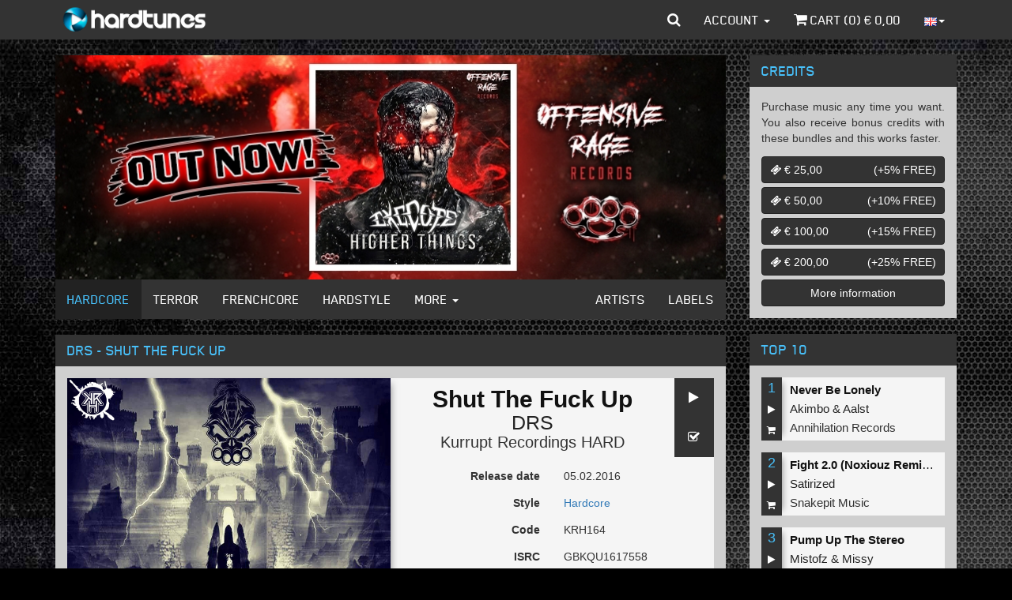

--- FILE ---
content_type: text/html; charset=iso-8859-1
request_url: https://www.hardtunes.com/tunes/drs-shut-the-fuck-up/25494
body_size: 8879
content:
<!DOCTYPE html><html class="english"><head><script async src="https://www.googletagmanager.com/gtag/js?id=UA-53497034-5"></script><script>window.dataLayer=window.dataLayer||[];function gtag(){dataLayer.push(arguments);}
gtag('js',new Date());gtag('config','UA-53497034-5');</script><script>(function(w,d,s,l,i){w[l]=w[l]||[];w[l].push({'gtm.start':new Date().getTime(),event:'gtm.js'});var f=d.getElementsByTagName(s)[0],j=d.createElement(s),dl=l!='dataLayer'?'&l='+l:'';j.async=true;j.src='https://www.googletagmanager.com/gtm.js?id='+i+dl;f.parentNode.insertBefore(j,f);})(window,document,'script','dataLayer','GTM-N6TCN5L');</script><meta charset="utf-8"><meta http-equiv="X-UA-Compatible" content="IE=edge"><meta name="viewport" content="width=device-width, initial-scale=1"><title>DRS - Shut The Fuck Up - MP3 and WAV downloads at Hardtunes</title><meta property="og:site_name" content="Hardcore - MP3 and WAV downloads at Hardtunes"/><meta property="og:locale" content="en_US"/><meta property="fb:app_id" content="249393055579521"/><meta property="fb:admins" content="1130957087"/><meta property="og:type" content="music.song"/><meta property="og:url" content="https://www.hardtunes.com/tunes/drs-shut-the-fuck-up/25494"/><meta property="og:image" content="https://content.hardtunes.com/products/25494/26092/248x248.jpg"/><meta property="og:title" content="DRS - Shut The Fuck Up"/><meta property="og:description" content="DRS - Shut The Fuck Up, Code:GBKQU1617558, Releasedate:2016-02-05, Style:Hardcore, Label:Kurrupt Recordings HARD"/><meta property="music:release_date" content="2016-02-05"/><meta property="music:duration" content="266"/><link rel="stylesheet" href="https://assets.hardtunes.com/assets/bootstrap/3.3.6/dist/css/bootstrap.min.css"><link rel="stylesheet" href="https://assets.hardtunes.com/assets/bootstrap-select/1.9.3/css/bootstrap-select.min.css"><link rel="stylesheet" href="https://assets.hardtunes.com/assets/font-awesome/4.7.0/css/font-awesome.min.css"><link rel="stylesheet" href="https://assets.hardtunes.com/2016/css/style.min.css"><link rel="stylesheet" href="https://assets.hardtunes.com/2016/css/hardtunes.min.css"><link rel="stylesheet" href="https://assets.hardtunes.com/2016/css/hardtunes.fonts.min.css"><script src="https://www.google.com/recaptcha/api.js" async defer></script></head><body><noscript><iframe src="https://www.googletagmanager.com/ns.html?id=GTM-N6TCN5L"
height="0" width="0" style="display:none;visibility:hidden"></iframe></noscript><div id="fb-root"></div><div class="container"><header class="header"><nav class="navbar navbar-inverse navbar-fixed-top"><div class="container"><div class="navbar-header"><button type="button" class="navbar-toggle collapsed" data-toggle="collapse" data-target="#bs-example-navbar-collapse-1" aria-expanded="false"><span class="sr-only">Toggle navigation</span><span class="icon-bar"></span><span class="icon-bar"></span><span class="icon-bar"></span></button><a class="navbar-brand" href="https://www.hardtunes.com/"></a></div><div class="collapse navbar-collapse" id="bs-example-navbar-collapse-1"><form class="search-form navbar-form navbar-left visible-xs" role="search" action="/search" method="get"><div class="form-group"><div class="input-group"><input type="text" class="form-control" name="search" placeholder="search"><span class="input-group-btn"><button class="btn btn-default" type="submit"><i class="fa fa-search"></i></button></span></div></div></form><ul class="nav navbar-nav visible-xs-block visible-sm-block"><li class="dropdown hidden-sm"><a href="#" class="dropdown-toggle" data-toggle="dropdown" role="button" aria-haspopup="true" aria-expanded="false">Genres <span class="caret"></span></a><ul class="dropdown-menu"><li><a href="https://www.hardtunes.com/hardcore">Hardcore</a></li><li><a href="https://www.hardtunes.com/terror">Terror</a></li><li><a href="https://www.hardtunes.com/early-rave">Early Rave</a></li><li><a href="https://www.hardtunes.com/frenchcore">Frenchcore</a></li><li><a href="https://www.hardtunes.com/hardstyle">Hardstyle</a></li><li><a href="https://www.hardtunes.com/hard-techno">Hard Techno</a></li></ul></li><li><a class="hidden-sm" href="https://www.hardtunes.com/artists">Artists</a></li><li><a class="hidden-sm" href="https://www.hardtunes.com/labels">Labels</a></li><li><a href="https://www.hardtunes.com/credits">Credits</a></li><li><a href="https://www.hardtunes.com/top100">Top 100</a></li></ul><ul class="nav navbar-nav navbar-right"><li class="dropdown dropdown-search hidden-xs"><a href="javascript://" id="search" class="dropdown-toggle" data-toggle="dropdown" role="button" aria-haspopup="true" aria-expanded="false"><i class="fa fa-search"></i></a><ul class="dropdown-menu"><li><form action="/search" method="get" role="search"><input type="text" name="search" id="search-input" class="form-control" placeholder="search" autofocus><button type="submit" style="display: none;"></button></form></li></ul></li><li class="dropdown"><a href="#" class="dropdown-toggle" data-toggle="dropdown" role="button" aria-haspopup="true" aria-expanded="false">Account <span class="caret"></span></a><ul class="dropdown-menu"><li><a href="https://www.hardtunes.com/login">Login</a></a></li><li><a href="https://www.hardtunes.com/register">Create</a></a></li><li><a href="https://www.hardtunes.com/wishlist">Wishlist</a></li></ul></li><li><a href="https://www.hardtunes.com/cart"><i class="fa fa-shopping-cart"></i> Cart (<span class="call-cart-count">0</span>) &euro; <span class="call-cart-total-price">0,00</span></a></li><li class="hidden-xs dropdown dropdown-languages"><a href="#" class="dropdown-toggle" data-toggle="dropdown" role="button" aria-haspopup="true" aria-expanded="false"><img src="https://assets.hardtunes.com/images/flags/gb.png" alt=""><span class="caret"></span></a><ul class="dropdown-menu"><form method="post" action="https://www.hardtunes.com/userinfo/get"><input type="hidden" name="ci_session"><input type="hidden" name="domain" id="languageDomain"><input type="hidden" name="url" id="languageUrl" value="tunes/drs-shut-the-fuck-up/25494"></form><li><a class="nl"
href="javascript://"
onclick="$('#languageDomain').val('hardtunes.nl').parent().submit();"><img src="https://assets.hardtunes.com/images/flags/nl.png" alt=""></a></li><li><a class="de"
href="javascript://"
onclick="$('#languageDomain').val('hard-tunes.de').parent().submit();"><img src="https://assets.hardtunes.com/images/flags/de.png" alt=""></a></li><li><a class="fr"
href="javascript://"
onclick="$('#languageDomain').val('hardtunes.fr').parent().submit();"><img src="https://assets.hardtunes.com/images/flags/fr.png" alt=""></a></li><li><a class="it"
href="javascript://"
onclick="$('#languageDomain').val('hardtunes.it').parent().submit();"><img src="https://assets.hardtunes.com/images/flags/it.png" alt=""></a></li></ul></li><li class="xs-language hidden-sm hidden-md hidden-lg"><form method="post" action="https://www.hardtunes.com/userinfo/get"><input type="hidden" name="ci_session"><input type="hidden" name="domain" id="languageDomain"><input type="hidden" name="url" id="languageUrl" value="tunes/drs-shut-the-fuck-up/25494"></form><a class="gb"
href="javascript://"
onclick="$('#languageDomain').val('hardtunes.com').parent().submit();"><img src="https://assets.hardtunes.com/images/flags/gb.png" alt=""></a><a class="nl"
href="javascript://"
onclick="$('#languageDomain').val('hardtunes.nl').parent().submit();"><img src="https://assets.hardtunes.com/images/flags/nl.png" alt=""></a><a class="de"
href="javascript://"
onclick="$('#languageDomain').val('hard-tunes.de').parent().submit();"><img src="https://assets.hardtunes.com/images/flags/de.png" alt=""></a><a class="fr"
href="javascript://"
onclick="$('#languageDomain').val('hardtunes.fr').parent().submit();"><img src="https://assets.hardtunes.com/images/flags/fr.png" alt=""></a><a class="it"
href="javascript://"
onclick="$('#languageDomain').val('hardtunes.it').parent().submit();"><img src="https://assets.hardtunes.com/images/flags/it.png" alt=""></a></li></ul></div></div></nav></header><section class="content"><div class="row"><div class="col-md-9"><div class="panel panel-default"><div class="panel-body panel-banners"><div id="banners" class="carousel slide" data-ride="carousel"><div class="carousel-inner" role="listbox"><div class="item active"><a href="https://www.hardtunes.com/banner/3804/website"><img src="https://content.hardtunes.com/banners/3804/850x285.jpg" width="850" height="285" class="img-responsive"></a></div><div class="item "><a href="https://www.hardtunes.com/banner/3805/website"><img src="https://content.hardtunes.com/banners/3805/850x285.jpg" width="850" height="285" class="img-responsive"></a></div><div class="item "><a href="https://www.hardtunes.com/banner/3807/website"><img src="https://content.hardtunes.com/banners/3807/850x285.jpg" width="850" height="285" class="img-responsive"></a></div><div class="item "><a href="https://www.hardtunes.com/banner/3793/website"><img src="https://content.hardtunes.com/banners/3793/850x285.jpg" width="850" height="285" class="img-responsive"></a></div><div class="item "><a href="https://www.hardtunes.com/banner/3806/website"><img src="https://content.hardtunes.com/banners/3806/850x285.jpg" width="850" height="285" class="img-responsive"></a></div><div class="item "><a href="https://www.hardtunes.com/banner/3796/website"><img src="https://content.hardtunes.com/banners/3796/850x285.jpg" width="850" height="285" class="img-responsive"></a></div><div class="item "><a href="https://www.hardtunes.com/banner/3799/website"><img src="https://content.hardtunes.com/banners/3799/850x285.jpg" width="850" height="285" class="img-responsive"></a></div><div class="item "><a href="https://www.hardtunes.com/banner/3795/website"><img src="https://content.hardtunes.com/banners/3795/850x285.jpg" width="850" height="285" class="img-responsive"></a></div></div></div></div><div class="panel-footer panel-content-links hidden-xs"><nav class="navbar navbar-inverse"><div class="container-fluid"><div class="navbar-header"><button type="button" class="navbar-toggle collapsed" data-toggle="collapse" data-target="#content-links" aria-expanded="false"><span class="sr-only">Toggle navigation</span><span class="icon-bar"></span><span class="icon-bar"></span><span class="icon-bar"></span></button></div><div class="collapse navbar-collapse" id="content-links"><ul class="nav navbar-nav"><li class="active"><a href="https://www.hardtunes.com/hardcore">Hardcore</a></li><li ><a href="https://www.hardtunes.com/terror">Terror</a></li><li ><a href="https://www.hardtunes.com/frenchcore">Frenchcore</a></li><li ><a href="https://www.hardtunes.com/hardstyle">Hardstyle</a></li><li class="dropdown"><a href="#" class="dropdown-toggle" data-toggle="dropdown" role="button" aria-haspopup="true" aria-expanded="false">More <span class="caret"></span></a><ul class="dropdown-menu"><li><a href="https://www.hardtunes.com/early-rave">Early Rave</a></li><li><a href="https://www.hardtunes.com/hard-techno">Hard Techno</a></li></ul></li></ul><ul class="nav navbar-nav navbar-right"><li ><a href="https://www.hardtunes.com/artists">Artists</a></li><li ><a href="https://www.hardtunes.com/labels">Labels</a></li></ul></div></div></nav></div></div><div class="row"><div class="col-xs-12"><div class="panel panel-default"><div class="panel-heading"><h1>DRS - Shut The Fuck Up</h1></div><div class="panel-body"><div class="row release"><div itemscope="" itemtype="http://schema.org/MusicRecording"><link itemprop="url" href="https://www.hardtunes.com/tunes/drs-shut-the-fuck-up/25494"><link itemprop="audio" href="https://previews.hardtunes.com/preview/d9e913c0/25494.mp3"><link itemprop="image" href="https://content.hardtunes.com/products/25494/26092/original.jpg"><meta itemprop="name" content="Shut The Fuck Up"><meta itemprop="byArtist" content="DRS"><meta itemprop="duration" content="PT4M26S"><meta itemprop="inAlbum" content=""><meta itemprop="genre" content="Hardcore"><meta itemprop="isrcCode" content="GBKQU1617558"><meta itemprop="publisher" content="Kurrupt Recordings HARD"><meta itemprop="version" content=""></div><div itemscope="" itemtype="http://schema.org/Product"><link itemprop="url" href="https://www.hardtunes.com/tunes/drs-shut-the-fuck-up/25494"><meta itemprop="name" content="Shut The Fuck Up"><meta itemprop="releaseDate" content="05.02.2016"><div itemscope="" itemtype="http://schema.org/Offer"><link itemprop="availability" href="http://schema.org/InStock"><meta itemprop="price" content="&euro;1.49"><meta itemprop="priceCurrency" content="EUR"></div><div class="release-media col-sm-6"><img src="https://content.hardtunes.com/products/25494/26092/original.jpg" class="img-responsive"></div><div class="release-info col-sm-6"><div class="release-actions"><a href="javascript://" onclick="play(this,25494)" class="btn btn-default"><i class="fa fa-play"></i></a><a href="javascript://" onclick="wishlist(this,{product_id:25494})" class="btn btn-default"><i class="fa fa-check-square-o"></i></a></div><div class="release-heading"><h1 class="release-title text-center">Shut The Fuck Up</h1><h2 class="release-artist text-center"><a href="https://www.hardtunes.com/artists/drs">DRS</a></h2><h3 class="release-label text-center"><a href="https://www.hardtunes.com/labels/kurrupt-recordings-hard">Kurrupt Recordings HARD</a></h3></div><div class="form-horizontal"><div class="form-group"><label class="col-xs-6 control-label">Release date</label><div class="col-xs-6"><p class="form-control-static">05.02.2016</p></div></div><div class="form-group"><label class="col-xs-6 control-label">Style</label><div class="col-xs-6"><p class="form-control-static"><a href="https://www.hardtunes.com/hardcore">Hardcore</a></p></div></div><div class="form-group"><label class="col-xs-6 control-label">Code</label><div class="col-xs-6"><p class="form-control-static">KRH164</p></div></div><div class="form-group"><label class="col-xs-6 control-label">ISRC</label><div class="col-xs-6"><p class="form-control-static">GBKQU1617558</p></div></div><div class="form-group"><label class="col-xs-6 control-label">Length</label><div class="col-xs-6"><p class="form-control-static">04:26</p></div></div></div><div class="row"><div class="col-xs-12 release-buy"><div class="input-group" style="margin: 10px; auto 0 auto"><select name="quality" id="release-quality" class="selectpicker"><option value="low"
data-subtext="&euro; 1,49"
>MP3 192kbps</option><option value="high"
data-subtext="&euro; 1,99"
>MP3 320kbps</option><option value="wav"
data-subtext="&euro; 2,49"
>WAV</option></select><span class="input-group-btn"><button onclick="buy(this,{product_id:25494,options:{quality:$('#release-quality').val()}})" class="btn btn-default" type="button"><i class="fa fa-shopping-cart"></i></button></span></div></div></div></div></div></div><div class="row"><div class="col-xs-12"><div class="social-media" style="background-color: rgb(245, 245, 245);margin-top: 15px;padding: 15px"><div class="twitter"><a href="https://twitter.com/share" class="twitter-share-button"{count} data-via="Hardtunes" data-related="Hardtunes">Tweet</a></div><div class="facebook"><div class="fb-share-button" data-href="https://www.hardtunes.com/tunes/drs-shut-the-fuck-up/25494" data-layout="button_count"></div></div><div class="clearfix"></div></div></div></div></div></div></div></div><div class="row"><div class="col-xs-12"><div class="panel panel-default panel-releases"><div class="panel-heading"><h3>People who bought this also bought</h3></div><div class="panel-body"><div class="row release-list release-list-normal "><div class="
col-xs-6
release-list-item
"><div class="release-list-item-artwork"><a href="https://www.hardtunes.com/tunes/execrate-attackin-em/55256"><img data-src="https://content.hardtunes.com/products/55256/57702/248x248.jpg" alt="" class="lazy img-responsive"></a></div><div class="release-list-item-info"><div class="release-list-item-info-primary"><p class="release-list-item-title"><a href="https://www.hardtunes.com/tunes/execrate-attackin-em/55256">Attackin 'Em</a></p><p class="release-list-item-artist"><a href="https://www.hardtunes.com/artists/execrate">Execrate</a></p><p class="release-list-item-label"><a href="https://www.hardtunes.com/labels/xtreme-audio-violence">Xtreme Audio Violence</a></p></div><div class="release-list-item-info-secondary"><p class="release-list-item-type"><a href="https://www.hardtunes.com/tunes/execrate-attackin-em/55256">Single tune</a></p><p class="release-list-item-release-date">16.04.2021</p><p class="release-list-item-price">&euro; 1,49</p></div></div><div class="release-list-item-actions"><a href="javascript://" onclick="play(this,55256)" class="btn btn-default"><i class="fa fa-play"></i></a><a href="javascript://" onclick="wishlist(this,{product_id:55256})" class="btn btn-default"><i class="fa fa-check-square-o"></i></a><a href="javascript://" onclick="buy(this,{product_id:55256,options:{quality:''}})" class="btn btn-default"><i class="fa fa-shopping-cart"></i></a></div></div><div class="
col-xs-6
release-list-item
"><div class="release-list-item-artwork"><a href="https://www.hardtunes.com/tunes/execrate-and-striker-kick-ass/55189"><img data-src="https://content.hardtunes.com/products/55189/57638/248x248.jpg" alt="" class="lazy img-responsive"></a></div><div class="release-list-item-info"><div class="release-list-item-info-primary"><p class="release-list-item-title"><a href="https://www.hardtunes.com/tunes/execrate-and-striker-kick-ass/55189">Kick Ass</a></p><p class="release-list-item-artist"><a href="https://www.hardtunes.com/artists/execrate">Execrate</a>&nbsp;&amp;&nbsp;<a href="https://www.hardtunes.com/artists/striker">Striker</a></p><p class="release-list-item-label"><a href="https://www.hardtunes.com/labels/violent-disorder-records">Violent Disorder Records</a></p></div><div class="release-list-item-info-secondary"><p class="release-list-item-type"><a href="https://www.hardtunes.com/tunes/execrate-and-striker-kick-ass/55189">Single tune</a></p><p class="release-list-item-release-date">09.04.2021</p><p class="release-list-item-price">&euro; 1,49</p></div></div><div class="release-list-item-actions"><a href="javascript://" onclick="play(this,55189)" class="btn btn-default"><i class="fa fa-play"></i></a><a href="javascript://" onclick="wishlist(this,{product_id:55189})" class="btn btn-default"><i class="fa fa-check-square-o"></i></a><a href="javascript://" onclick="buy(this,{product_id:55189,options:{quality:''}})" class="btn btn-default"><i class="fa fa-shopping-cart"></i></a></div></div><div class="
col-xs-6
release-list-item
"><div class="release-list-item-artwork"><a href="https://www.hardtunes.com/tunes/emphaser-hellrazor/44523"><img data-src="https://content.hardtunes.com/products/44523/46543/248x248.jpg" alt="" class="lazy img-responsive"></a></div><div class="release-list-item-info"><div class="release-list-item-info-primary"><p class="release-list-item-title"><a href="https://www.hardtunes.com/tunes/emphaser-hellrazor/44523">Hellrazor</a></p><p class="release-list-item-artist"><a href="https://www.hardtunes.com/artists/emphaser">Emphaser</a>&nbsp;</p><p class="release-list-item-label"><a href="https://www.hardtunes.com/labels/terror-machine-records">Terror Machine Records</a></p></div><div class="release-list-item-info-secondary"><p class="release-list-item-type"><a href="https://www.hardtunes.com/tunes/emphaser-hellrazor/44523">Single tune</a></p><p class="release-list-item-release-date">12.09.2019</p><p class="release-list-item-price">&euro; 1,49</p></div></div><div class="release-list-item-actions"><a href="javascript://" onclick="play(this,44523)" class="btn btn-default"><i class="fa fa-play"></i></a><a href="javascript://" onclick="wishlist(this,{product_id:44523})" class="btn btn-default"><i class="fa fa-check-square-o"></i></a><a href="javascript://" onclick="buy(this,{product_id:44523,options:{quality:''}})" class="btn btn-default"><i class="fa fa-shopping-cart"></i></a></div></div><div class="
col-xs-6
release-list-item
"><div class="release-list-item-artwork"><a href="https://www.hardtunes.com/tunes/typherix-viaduct/30823"><img data-src="https://content.hardtunes.com/products/30823/31715/248x248.jpg" alt="" class="lazy img-responsive"></a></div><div class="release-list-item-info"><div class="release-list-item-info-primary"><p class="release-list-item-title"><a href="https://www.hardtunes.com/tunes/typherix-viaduct/30823">Viaduct</a></p><p class="release-list-item-artist"><a href="https://www.hardtunes.com/artists/typherix">Typherix</a></p><p class="release-list-item-label"><a href="https://www.hardtunes.com/labels/partyraiser-recordings">Partyraiser Recordings</a></p></div><div class="release-list-item-info-secondary"><p class="release-list-item-type"><a href="https://www.hardtunes.com/tunes/typherix-viaduct/30823">Single tune</a></p><p class="release-list-item-release-date">21.04.2017</p><p class="release-list-item-price">&euro; 1,49</p></div></div><div class="release-list-item-actions"><a href="javascript://" onclick="play(this,30823)" class="btn btn-default"><i class="fa fa-play"></i></a><a href="javascript://" onclick="wishlist(this,{product_id:30823})" class="btn btn-default"><i class="fa fa-check-square-o"></i></a><a href="javascript://" onclick="buy(this,{product_id:30823,options:{quality:''}})" class="btn btn-default"><i class="fa fa-shopping-cart"></i></a></div></div><div class="
col-xs-6
release-list-item
"><div class="release-list-item-artwork"><a href="https://www.hardtunes.com/tunes/igneon-system-blast-edit/30194"><img data-src="https://content.hardtunes.com/products/30194/31064/248x248.jpg" alt="" class="lazy img-responsive"></a></div><div class="release-list-item-info"><div class="release-list-item-info-primary"><p class="release-list-item-title"><a href="https://www.hardtunes.com/tunes/igneon-system-blast-edit/30194">Blast (Edit)</a></p><p class="release-list-item-artist"><a href="https://www.hardtunes.com/artists/igneon-system">Igneon&nbsp;System</a></p><p class="release-list-item-label"><a href="https://www.hardtunes.com/labels/the-third-movement">The Third Movement</a></p></div><div class="release-list-item-info-secondary"><p class="release-list-item-type"><a href="https://www.hardtunes.com/tunes/igneon-system-blast-edit/30194">Single tune</a></p><p class="release-list-item-release-date">13.03.2017</p><p class="release-list-item-price">&euro; 1,49</p></div></div><div class="release-list-item-actions"><a href="javascript://" onclick="play(this,30194)" class="btn btn-default"><i class="fa fa-play"></i></a><a href="javascript://" onclick="wishlist(this,{product_id:30194})" class="btn btn-default"><i class="fa fa-check-square-o"></i></a><a href="javascript://" onclick="buy(this,{product_id:30194,options:{quality:''}})" class="btn btn-default"><i class="fa fa-shopping-cart"></i></a></div></div><div class="
col-xs-6
release-list-item
"><div class="release-list-item-artwork"><a href="https://www.hardtunes.com/tunes/system-overload-seks-drugs-and-rock-n-roll-kescore-remix/30370"><img data-src="https://content.hardtunes.com/products/30370/31284/248x248.jpg" alt="" class="lazy img-responsive"></a></div><div class="release-list-item-info"><div class="release-list-item-info-primary"><p class="release-list-item-title"><a href="https://www.hardtunes.com/tunes/system-overload-seks-drugs-and-rock-n-roll-kescore-remix/30370">Seks, Drugs & Rock 'n' Roll (Kescore Remix)</a></p><p class="release-list-item-artist"><a href="https://www.hardtunes.com/artists/system-overload">System&nbsp;Overload</a></p><p class="release-list-item-label"><a href="https://www.hardtunes.com/labels/megarave-records">Megarave Records</a></p></div><div class="release-list-item-info-secondary"><p class="release-list-item-type"><a href="https://www.hardtunes.com/tunes/system-overload-seks-drugs-and-rock-n-roll-kescore-remix/30370">Single tune</a></p><p class="release-list-item-release-date">10.03.2017</p><p class="release-list-item-price">&euro; 1,49</p></div></div><div class="release-list-item-actions"><a href="javascript://" onclick="play(this,30370)" class="btn btn-default"><i class="fa fa-play"></i></a><a href="javascript://" onclick="wishlist(this,{product_id:30370})" class="btn btn-default"><i class="fa fa-check-square-o"></i></a><a href="javascript://" onclick="buy(this,{product_id:30370,options:{quality:''}})" class="btn btn-default"><i class="fa fa-shopping-cart"></i></a></div></div><div class="
col-xs-6
release-list-item
"><div class="release-list-item-artwork"><a href="https://www.hardtunes.com/tunes/deathroar-lets-go-crazy/29837"><img data-src="https://content.hardtunes.com/products/29837/30675/248x248.jpg" alt="" class="lazy img-responsive"></a></div><div class="release-list-item-info"><div class="release-list-item-info-primary"><p class="release-list-item-title"><a href="https://www.hardtunes.com/tunes/deathroar-lets-go-crazy/29837">Let's Go Crazy</a></p><p class="release-list-item-artist"><a href="https://www.hardtunes.com/artists/deathroar">Deathroar</a></p><p class="release-list-item-label"><a href="https://www.hardtunes.com/labels/peacock-records">Peacock Records</a></p></div><div class="release-list-item-info-secondary"><p class="release-list-item-type"><a href="https://www.hardtunes.com/tunes/deathroar-lets-go-crazy/29837">Single tune</a></p><p class="release-list-item-release-date">25.01.2017</p><p class="release-list-item-price">&euro; 1,49</p></div></div><div class="release-list-item-actions"><a href="javascript://" onclick="play(this,29837)" class="btn btn-default"><i class="fa fa-play"></i></a><a href="javascript://" onclick="wishlist(this,{product_id:29837})" class="btn btn-default"><i class="fa fa-check-square-o"></i></a><a href="javascript://" onclick="buy(this,{product_id:29837,options:{quality:''}})" class="btn btn-default"><i class="fa fa-shopping-cart"></i></a></div></div><div class="
col-xs-6
release-list-item
"><div class="release-list-item-artwork"><a href="https://www.hardtunes.com/tunes/nsd-speakers/29519"><img data-src="https://content.hardtunes.com/products/29519/30332/248x248.jpg" alt="" class="lazy img-responsive"></a></div><div class="release-list-item-info"><div class="release-list-item-info-primary"><p class="release-list-item-title"><a href="https://www.hardtunes.com/tunes/nsd-speakers/29519">Speakers</a></p><p class="release-list-item-artist"><a href="https://www.hardtunes.com/artists/nsd">NSD</a></p><p class="release-list-item-label"><a href="https://www.hardtunes.com/labels/uptempo-is-the-tempo-records">Uptempo Is The Tempo Records</a></p></div><div class="release-list-item-info-secondary"><p class="release-list-item-type"><a href="https://www.hardtunes.com/tunes/nsd-speakers/29519">Single tune</a></p><p class="release-list-item-release-date">22.12.2016</p><p class="release-list-item-price">&euro; 1,49</p></div></div><div class="release-list-item-actions"><a href="javascript://" onclick="play(this,29519)" class="btn btn-default"><i class="fa fa-play"></i></a><a href="javascript://" onclick="wishlist(this,{product_id:29519})" class="btn btn-default"><i class="fa fa-check-square-o"></i></a><a href="javascript://" onclick="buy(this,{product_id:29519,options:{quality:''}})" class="btn btn-default"><i class="fa fa-shopping-cart"></i></a></div></div><div class="
col-xs-6
release-list-item
"><div class="release-list-item-artwork"><a href="https://www.hardtunes.com/tunes/angernoizer-de-moeder/29217"><img data-src="https://content.hardtunes.com/products/29217/30017/248x248.jpg" alt="" class="lazy img-responsive"></a></div><div class="release-list-item-info"><div class="release-list-item-info-primary"><p class="release-list-item-title"><a href="https://www.hardtunes.com/tunes/angernoizer-de-moeder/29217">De Moeder</a></p><p class="release-list-item-artist"><a href="https://www.hardtunes.com/artists/angernoizer">Angernoizer</a></p><p class="release-list-item-label"><a href="https://www.hardtunes.com/labels/cloud-9-music">Cloud 9 Music</a></p></div><div class="release-list-item-info-secondary"><p class="release-list-item-type"><a href="https://www.hardtunes.com/tunes/angernoizer-de-moeder/29217">Single tune</a></p><p class="release-list-item-release-date">12.12.2016</p><p class="release-list-item-price">&euro; 1,49</p></div></div><div class="release-list-item-actions"><a href="javascript://" onclick="play(this,29217)" class="btn btn-default"><i class="fa fa-play"></i></a><a href="javascript://" onclick="wishlist(this,{product_id:29217})" class="btn btn-default"><i class="fa fa-check-square-o"></i></a><a href="javascript://" onclick="buy(this,{product_id:29217,options:{quality:''}})" class="btn btn-default"><i class="fa fa-shopping-cart"></i></a></div></div><div class="
col-xs-6
release-list-item
"><div class="release-list-item-artwork"><a href="https://www.hardtunes.com/tunes/miss-enemy-revolution/28654"><img data-src="https://content.hardtunes.com/products/28654/29446/248x248.jpg" alt="" class="lazy img-responsive"></a></div><div class="release-list-item-info"><div class="release-list-item-info-primary"><p class="release-list-item-title"><a href="https://www.hardtunes.com/tunes/miss-enemy-revolution/28654">Revolution</a></p><p class="release-list-item-artist"><a href="https://www.hardtunes.com/artists/miss-enemy">Miss&nbsp;Enemy</a></p><p class="release-list-item-label"><a href="https://www.hardtunes.com/labels/footworxx-recordings">Footworxx Recordings</a></p></div><div class="release-list-item-info-secondary"><p class="release-list-item-type"><a href="https://www.hardtunes.com/tunes/miss-enemy-revolution/28654">Single tune</a></p><p class="release-list-item-release-date">02.11.2016</p><p class="release-list-item-price">&euro; 1,49</p></div></div><div class="release-list-item-actions"><a href="javascript://" onclick="play(this,28654)" class="btn btn-default"><i class="fa fa-play"></i></a><a href="javascript://" onclick="wishlist(this,{product_id:28654})" class="btn btn-default"><i class="fa fa-check-square-o"></i></a><a href="javascript://" onclick="buy(this,{product_id:28654,options:{quality:''}})" class="btn btn-default"><i class="fa fa-shopping-cart"></i></a></div></div><div class="
col-xs-6
release-list-item
"><div class="release-list-item-artwork"><a href="https://www.hardtunes.com/tunes/statix-death-rap/27816"><img data-src="https://content.hardtunes.com/products/27816/28578/248x248.jpg" alt="" class="lazy img-responsive"></a></div><div class="release-list-item-info"><div class="release-list-item-info-primary"><p class="release-list-item-title"><a href="https://www.hardtunes.com/tunes/statix-death-rap/27816">Death Rap</a></p><p class="release-list-item-artist"><a href="https://www.hardtunes.com/artists/statix">Statix</a></p><p class="release-list-item-label"><a href="https://www.hardtunes.com/labels/uptempo-is-the-tempo-records">Uptempo Is The Tempo Records</a></p></div><div class="release-list-item-info-secondary"><p class="release-list-item-type"><a href="https://www.hardtunes.com/tunes/statix-death-rap/27816">Single tune</a></p><p class="release-list-item-release-date">12.08.2016</p><p class="release-list-item-price">&euro; 1,49</p></div></div><div class="release-list-item-actions"><a href="javascript://" onclick="play(this,27816)" class="btn btn-default"><i class="fa fa-play"></i></a><a href="javascript://" onclick="wishlist(this,{product_id:27816})" class="btn btn-default"><i class="fa fa-check-square-o"></i></a><a href="javascript://" onclick="buy(this,{product_id:27816,options:{quality:''}})" class="btn btn-default"><i class="fa fa-shopping-cart"></i></a></div></div><div class="
col-xs-6
release-list-item
"><div class="release-list-item-artwork"><a href="https://www.hardtunes.com/tunes/blserbass-psycotik/27808"><img data-src="https://content.hardtunes.com/products/27808/28571/248x248.jpg" alt="" class="lazy img-responsive"></a></div><div class="release-list-item-info"><div class="release-list-item-info-primary"><p class="release-list-item-title"><a href="https://www.hardtunes.com/tunes/blserbass-psycotik/27808">Psycotik</a></p><p class="release-list-item-artist"><a href="https://www.hardtunes.com/artists/blserbass">Bläserbass</a></p><p class="release-list-item-label"><a href="https://www.hardtunes.com/labels/uptempo-is-the-tempo-records">Uptempo Is The Tempo Records</a></p></div><div class="release-list-item-info-secondary"><p class="release-list-item-type"><a href="https://www.hardtunes.com/tunes/blserbass-psycotik/27808">Single tune</a></p><p class="release-list-item-release-date">12.08.2016</p><p class="release-list-item-price">&euro; 1,49</p></div></div><div class="release-list-item-actions"><a href="javascript://" onclick="play(this,27808)" class="btn btn-default"><i class="fa fa-play"></i></a><a href="javascript://" onclick="wishlist(this,{product_id:27808})" class="btn btn-default"><i class="fa fa-check-square-o"></i></a><a href="javascript://" onclick="buy(this,{product_id:27808,options:{quality:''}})" class="btn btn-default"><i class="fa fa-shopping-cart"></i></a></div></div><div class="
col-xs-6
release-list-item
"><div class="release-list-item-artwork"><a href="https://www.hardtunes.com/tunes/drs-vs-spitnoise-can-you-see-the-dark/26724"><img data-src="https://content.hardtunes.com/products/26724/27484/248x248.jpg" alt="" class="lazy img-responsive"></a></div><div class="release-list-item-info"><div class="release-list-item-info-primary"><p class="release-list-item-title"><a href="https://www.hardtunes.com/tunes/drs-vs-spitnoise-can-you-see-the-dark/26724">Can You See The Dark</a></p><p class="release-list-item-artist"><a href="https://www.hardtunes.com/artists/drs">DRS</a>&nbsp;Vs&nbsp;<a href="https://www.hardtunes.com/artists/spitnoise">Spitnoise</a></p><p class="release-list-item-label"><a href="https://www.hardtunes.com/labels/triple-six-records">Triple Six Records</a></p></div><div class="release-list-item-info-secondary"><p class="release-list-item-type"><a href="https://www.hardtunes.com/tunes/drs-vs-spitnoise-can-you-see-the-dark/26724">Single tune</a></p><p class="release-list-item-release-date">06.06.2016</p><p class="release-list-item-price">&euro; 1,49</p></div></div><div class="release-list-item-actions"><a href="javascript://" onclick="play(this,26724)" class="btn btn-default"><i class="fa fa-play"></i></a><a href="javascript://" onclick="wishlist(this,{product_id:26724})" class="btn btn-default"><i class="fa fa-check-square-o"></i></a><a href="javascript://" onclick="buy(this,{product_id:26724,options:{quality:''}})" class="btn btn-default"><i class="fa fa-shopping-cart"></i></a></div></div><div class="
col-xs-6
release-list-item
"><div class="release-list-item-artwork"><a href="https://www.hardtunes.com/tunes/the-unfamous-rock-n-core/16445"><img data-src="https://content.hardtunes.com/products/16445/16879/248x248.jpg" alt="" class="lazy img-responsive"></a></div><div class="release-list-item-info"><div class="release-list-item-info-primary"><p class="release-list-item-title"><a href="https://www.hardtunes.com/tunes/the-unfamous-rock-n-core/16445">Rock N Core</a></p><p class="release-list-item-artist"><a href="https://www.hardtunes.com/artists/the-unfamous">The&nbsp;Unfamous</a></p><p class="release-list-item-label"><a href="https://www.hardtunes.com/labels/partyraiser-records">Partyraiser Records</a></p></div><div class="release-list-item-info-secondary"><p class="release-list-item-type"><a href="https://www.hardtunes.com/tunes/the-unfamous-rock-n-core/16445">Single tune</a></p><p class="release-list-item-release-date">11.04.2014</p><p class="release-list-item-price">&euro; 1,49</p></div></div><div class="release-list-item-actions"><a href="javascript://" onclick="play(this,16445)" class="btn btn-default"><i class="fa fa-play"></i></a><a href="javascript://" onclick="wishlist(this,{product_id:16445})" class="btn btn-default"><i class="fa fa-check-square-o"></i></a><a href="javascript://" onclick="buy(this,{product_id:16445,options:{quality:''}})" class="btn btn-default"><i class="fa fa-shopping-cart"></i></a></div></div></div></div></div></div></div></div><div class="col-md-3 hidden-xs hidden-sm"><div class="panel panel-default"><div class="panel-heading">Credits</div><div class="panel-body"><p class="text-justify hidden-md" style="margin-bottom:13px">Purchase music any time you want. You also receive bonus credits with these bundles and this works faster.</p><a class="btn btn-default btn-block btn-credit" onclick="buy(this, {credit_id:1})"><span class="pull-left"><i class="fa fa-ticket"></i> &euro; 25,00</span><span class="pull-right">(+5% <span class="hidden-md">FREE</span>)</span><span class="clearfix"></span></a><a class="btn btn-default btn-block btn-credit" onclick="buy(this, {credit_id:2})"><span class="pull-left"><i class="fa fa-ticket"></i> &euro; 50,00</span><span class="pull-right">(+10% <span class="hidden-md">FREE</span>)</span><span class="clearfix"></span></a><a class="btn btn-default btn-block btn-credit" onclick="buy(this, {credit_id:3})"><span class="pull-left"><i class="fa fa-ticket"></i> &euro; 100,00</span><span class="pull-right">(+15% <span class="hidden-md">FREE</span>)</span><span class="clearfix"></span></a><a class="btn btn-default btn-block btn-credit" onclick="buy(this, {credit_id:4})"><span class="pull-left"><i class="fa fa-ticket"></i> &euro; 200,00</span><span class="pull-right">(+25% <span class="hidden-md">FREE</span>)</span><span class="clearfix"></span></a><a class="btn btn-default btn-block btn-more-info" href="https://www.hardtunes.com/credits">More information</a></div></div><div class="panel panel-default panel-releases"><div class="panel-heading">Top 10</div><div class="panel-body"><div class="row top-10-list top-10-list-small top-10-list-normal"><div class="
col-xs-12
top-10-list-item
"><div class="top-10-list-item-actions"><span>1</span><a href="javascript://" onclick="play(this,96104)" class="btn btn-default"><i class="fa fa-play"></i></a><a href="javascript://" onclick="buy(this,{product_id:96104,options:{quality:''}})" class="btn btn-default"><i class="fa fa-shopping-cart"></i></a></div><div class="top-10-list-item-info"><div class="release-list-item-info-primary"><p class="top-10-list-item-title"><a href="https://www.hardtunes.com/tunes/akimbo-and-aalst-never-be-lonely/96104">Never Be Lonely</a></p><p class="top-10-list-item-artist"><a href="https://www.hardtunes.com/artists/akimbo">Akimbo</a>&nbsp;&amp;&nbsp;<a href="https://www.hardtunes.com/artists/aalst">Aalst</a></p><p class="top-10-list-item-label"><a href="https://www.hardtunes.com/labels/annihilation-records">Annihilation Records</a></p></div></div></div><div class="
col-xs-12
top-10-list-item
"><div class="top-10-list-item-actions"><span>2</span><a href="javascript://" onclick="play(this,96224)" class="btn btn-default"><i class="fa fa-play"></i></a><a href="javascript://" onclick="buy(this,{product_id:96224,options:{quality:''}})" class="btn btn-default"><i class="fa fa-shopping-cart"></i></a></div><div class="top-10-list-item-info"><div class="release-list-item-info-primary"><p class="top-10-list-item-title"><a href="https://www.hardtunes.com/tunes/satirized-fight-2.0-noxiouz-remix-original-mix/96224">Fight 2.0 (Noxiouz Remix) (Original Mix)</a></p><p class="top-10-list-item-artist"><a href="https://www.hardtunes.com/artists/satirized">Satirized</a></p><p class="top-10-list-item-label"><a href="https://www.hardtunes.com/labels/snakepit-music">Snakepit Music</a></p></div></div></div><div class="
col-xs-12
top-10-list-item
"><div class="top-10-list-item-actions"><span>3</span><a href="javascript://" onclick="play(this,96215)" class="btn btn-default"><i class="fa fa-play"></i></a><a href="javascript://" onclick="buy(this,{product_id:96215,options:{quality:''}})" class="btn btn-default"><i class="fa fa-shopping-cart"></i></a></div><div class="top-10-list-item-info"><div class="release-list-item-info-primary"><p class="top-10-list-item-title"><a href="https://www.hardtunes.com/tunes/mistofz-and-missy-pump-up-the-stereo/96215">Pump Up The Stereo</a></p><p class="top-10-list-item-artist"><a href="https://www.hardtunes.com/artists/mistofz">Mistofz</a>&nbsp;&amp;&nbsp;<a href="https://www.hardtunes.com/artists/missy">Missy</a></p><p class="top-10-list-item-label"><a href="https://www.hardtunes.com/labels/offensive-rage">Offensive Rage</a></p></div></div></div><div class="
col-xs-12
top-10-list-item
"><div class="top-10-list-item-actions"><span>4</span><a href="javascript://" onclick="play(this,97105)" class="btn btn-default"><i class="fa fa-play"></i></a><a href="javascript://" onclick="buy(this,{product_id:97105,options:{quality:''}})" class="btn btn-default"><i class="fa fa-shopping-cart"></i></a></div><div class="top-10-list-item-info"><div class="release-list-item-info-primary"><p class="top-10-list-item-title"><a href="https://www.hardtunes.com/tunes/t.m.o.-my-time-extended-mix/97105">My Time (Extended Mix)</a></p><p class="top-10-list-item-artist"><a href="https://www.hardtunes.com/artists/t.m.o">T.M.O.</a></p><p class="top-10-list-item-label"><a href="https://www.hardtunes.com/labels/barbaric-records">Barbaric Records</a></p></div></div></div><div class="
col-xs-12
top-10-list-item
"><div class="top-10-list-item-actions"><span>5</span><a href="javascript://" onclick="play(this,97034)" class="btn btn-default"><i class="fa fa-play"></i></a><a href="javascript://" onclick="buy(this,{product_id:97034,options:{quality:''}})" class="btn btn-default"><i class="fa fa-shopping-cart"></i></a></div><div class="top-10-list-item-info"><div class="release-list-item-info-primary"><p class="top-10-list-item-title"><a href="https://www.hardtunes.com/tunes/aalst-and-screecher-retro-life-edit/97034">Retro Life Edit</a></p><p class="top-10-list-item-artist"><a href="https://www.hardtunes.com/artists/aalst">Aalst</a>&nbsp;&amp;&nbsp;<a href="https://www.hardtunes.com/artists/screecher">Screecher</a></p><p class="top-10-list-item-label"><a href="https://www.hardtunes.com/labels/annihilation-records">Annihilation Records</a></p></div></div></div><div class="
col-xs-12
top-10-list-item
"><div class="top-10-list-item-actions"><span>6</span><a href="javascript://" onclick="play(this,96214)" class="btn btn-default"><i class="fa fa-play"></i></a><a href="javascript://" onclick="buy(this,{product_id:96214,options:{quality:''}})" class="btn btn-default"><i class="fa fa-shopping-cart"></i></a></div><div class="top-10-list-item-info"><div class="release-list-item-info-primary"><p class="top-10-list-item-title"><a href="https://www.hardtunes.com/tunes/bssels-party-non-stop/96214">Party Non Stop</a></p><p class="top-10-list-item-artist"><a href="https://www.hardtunes.com/artists/bssels">Bössels</a></p><p class="top-10-list-item-label"><a href="https://www.hardtunes.com/labels/annihilation-records">Annihilation Records</a></p></div></div></div><div class="
col-xs-12
top-10-list-item
"><div class="top-10-list-item-actions"><span>7</span><a href="javascript://" onclick="play(this,96090)" class="btn btn-default"><i class="fa fa-play"></i></a><a href="javascript://" onclick="buy(this,{product_id:96090,options:{quality:''}})" class="btn btn-default"><i class="fa fa-shopping-cart"></i></a></div><div class="top-10-list-item-info"><div class="release-list-item-info-primary"><p class="top-10-list-item-title"><a href="https://www.hardtunes.com/tunes/mad-e-fact-and-endymion-the-hustle-dont-stop-extended-mix-extended-mix/96090">The Hustle Don't Stop (Extended Mix) (Extended Mix)</a></p><p class="top-10-list-item-artist"><a href="https://www.hardtunes.com/artists/mad-e-fact">Mad-E-Fact</a>&nbsp;&amp;&nbsp;<a href="https://www.hardtunes.com/artists/endymion">Endymion</a></p><p class="top-10-list-item-label"><a href="https://www.hardtunes.com/labels/millenium-recordings">Millenium Recordings</a></p></div></div></div><div class="
col-xs-12
top-10-list-item
"><div class="top-10-list-item-actions"><span>8</span><a href="javascript://" onclick="play(this,97018)" class="btn btn-default"><i class="fa fa-play"></i></a><a href="javascript://" onclick="buy(this,{product_id:97018,options:{quality:''}})" class="btn btn-default"><i class="fa fa-shopping-cart"></i></a></div><div class="top-10-list-item-info"><div class="release-list-item-info-primary"><p class="top-10-list-item-title"><a href="https://www.hardtunes.com/tunes/catscan-and-starving-insect-the-plaguemaker-original-mix/97018">The Plaguemaker (Original Mix)</a></p><p class="top-10-list-item-artist"><a href="https://www.hardtunes.com/artists/catscan">Catscan</a>&nbsp;&amp;&nbsp;<a href="https://www.hardtunes.com/artists/starving-insect">Starving&nbsp;Insect</a>&nbsp;</p><p class="top-10-list-item-label"><a href="https://www.hardtunes.com/labels/thunderdome-music">Thunderdome Music</a></p></div></div></div><div class="
col-xs-12
top-10-list-item
"><div class="top-10-list-item-actions"><span>9</span><a href="javascript://" onclick="play(this,95979)" class="btn btn-default"><i class="fa fa-play"></i></a><a href="javascript://" onclick="buy(this,{product_id:95979,options:{quality:''}})" class="btn btn-default"><i class="fa fa-shopping-cart"></i></a></div><div class="top-10-list-item-info"><div class="release-list-item-info-primary"><p class="top-10-list-item-title"><a href="https://www.hardtunes.com/tunes/missy-and-aalst-killing-it/95979">Killing It</a></p><p class="top-10-list-item-artist"><a href="https://www.hardtunes.com/artists/missy">Missy</a>&nbsp;&amp;&nbsp;<a href="https://www.hardtunes.com/artists/aalst">Aalst</a></p><p class="top-10-list-item-label"><a href="https://www.hardtunes.com/labels/annihilation-records">Annihilation Records</a></p></div></div></div><div class="
col-xs-12
top-10-list-item
"><div class="top-10-list-item-actions"><span>10</span><a href="javascript://" onclick="play(this,97336)" class="btn btn-default"><i class="fa fa-play"></i></a><a href="javascript://" onclick="buy(this,{product_id:97336,options:{quality:''}})" class="btn btn-default"><i class="fa fa-shopping-cart"></i></a></div><div class="top-10-list-item-info"><div class="release-list-item-info-primary"><p class="top-10-list-item-title"><a href="https://www.hardtunes.com/tunes/missy-and-damaxy-koffiepauze/97336">Koffiepauze</a></p><p class="top-10-list-item-artist"><a href="https://www.hardtunes.com/artists/missy">Missy</a>&nbsp;&amp;&nbsp;<a href="https://www.hardtunes.com/artists/damaxy">Damaxy</a></p><p class="top-10-list-item-label"><a href="https://www.hardtunes.com/labels/annihilation-records">Annihilation Records</a></p></div></div></div></div><a href="https://www.hardtunes.com/top100" class="btn btn-default btn-block btn-top-100">View top 100</a></div></div></div></div></section><footer class="footer"><div class="panel panel-default"><div class="panel-body"><div class="row"><div class="col-xs-12 col-sm-6 col-md-3"><div class="panel panel-default panel-links"><div class="panel-heading"><h3>Info</h3></div><div class="panel-body panel-body-footer"><a href="/about">About us</a><a href="/contact">Contact us</a><a href="/faq">FAQ</a><a href="/conditions">Terms & Conditions</a></div></div></div><div class="col-xs-12 col-sm-6 col-md-3 link"><div class="panel panel-default panel-links"><div class="panel-heading"><h3>Links</h3></div><div class="panel-body panel-body-footer"><a href="http://www.hardcoreradio.nl" target="_blank">Hardcore Radio</a><a href="https://www.rigeshop.com" target="_blank">Hardcore Merchandise</a><a href="http://store.mastersofhardcore.com" target="_blank">MOH Merchandise</a></div></div></div><div class="clearfix visible-xs-block"></div><div class="col-xs-12 col-sm-6 col-md-3 follow"><div class="panel panel-default panel-social"><div class="panel-heading"><h3>Follow Hardtunes<span class="hidden-md">.com</span></h3></div><div class="panel-body panel-body-footer"><div class="row"><div class="col-xs-6 col-sm-12"><a href="https://www.facebook.com/hardtunes" target="_blank" class="btn btn-facebook"><i class="fa fa-facebook"></i> Facebook</a></div><div class="col-xs-6 col-sm-12"><a href="https://twitter.com/hardtunes" target="_blank" class="btn btn-default btn-twitter"><i class="fa fa-twitter"></i> Twitter</a></div></div></div></div></div><div class="col-xs-12 col-sm-6 col-md-3 newsletter"><div class="panel panel-default panel-newsletter"><div class="panel-heading"><h3>Newsletter</h3></div><div class="panel-body panel-body-footer"><form action=""><div class="form-group"><div class="input-group"><input type="text" class="form-control" placeholder="Email address"><span class="input-group-btn"><button class="btn btn-default" type="button"><i class="fa fa-paper-plane"></i></button></span></div><div class="help-block">Subscribe now and receive our weekly updates.</div></div></form></div></div></div></div><div class="row"><div class="col-xs-12"><div class="panel panel-default panel-bottom"><div class="panel-body panel-body-footer-social"><div class="row"><div class="col-sm-6 social"><div class="facebook"><div class="fb-like" data-href="https://www.hardtunes.com" data-layout="button_count" data-action="like" data-show-faces="false" data-share="false"></div></div><div class="twitter"><a class="twitter-follow-button" href="https://twitter.com/Hardtunes">Follow @Hardtunes</a></div></div><div class="clearfix visible-xs-block"></div><div class="clearfix visible-xs-block"></div><div class="col-sm-6 copyright"><i class="fa fa-paypal"></i><i class="fa fa-cc-amex"></i><i class="fa fa-cc-mastercard"></i><i class="fa fa-cc-diners-club"></i><i class="fa fa-cc-discover"></i><i class="fa fa-cc-visa"></i>&nbsp;
&copy Hardtunes.com 2026</div></div></div></div></div></div></div></div></footer><nav class="navbar navbar-fixed-bottom player-bar" style="display:none"><div class="container"><div class="player-bar-controls"><a class="hidden-xs" id="jplayer-prev" href="javascript://"><i class="fa fa-step-backward"></i></a><a id="jplayer-play" href="javascript://"><i class="fa fa-play"></i></a><a id="jplayer-pause" href="javascript://"><i class="fa fa-pause"></i></a><a class="hidden-xs" id="jplayer-next" href="javascript://"><i class="fa fa-step-forward"></i></a></div><div class="player-bar-volume dropup hidden-sm hidden-xs"><a href="javascript://" id="jplayer-mute" aria-haspopup="true" aria-expanded="false"><i class="fa fa-volume-up"></i></a><a id="jplayer-unmute" href="javascript://"><i class="fa fa-volume-off"></i></a><ul class="dropdown-menu player-bar-volume-slider" aria-labelledby="jplayer-mute"><li><div class="player-bar-volume-bar"><div class="player-bar-volume-bar-slider"></div></div></li></ul></div><div class="player-bar-spectrum-container"><div class="player-bar-spectrum"><div class="player-bar-spectrum-progress" style="width:33%"></div></div></div><div class="player-bar-track-artwork hidden-xs"><div id="jplayer"></div></div><div class="player-bar-track-info hidden-xs"></div><div class="player-bar-actions"><a id="jplayer-wishlist" class="hidden-sm hidden-xs" href="javascript://"><i class="fa fa-check-square-o"></i></a><a id="jplayer-buy" href="javascript://"><i class="fa fa-shopping-cart"></i></a></div><div class="player-bar-playlist dropup hidden-xs"><a href="#" id="playlist" class="dropdown-toggle" data-toggle="dropdown" aria-haspopup="true" aria-expanded="false"><i class="fa fa-list"></i></a><div class="dropdown-menu dropdown-menu-right playlist" aria-labelledby="playlist"><div id="playlist-content"><div class="row release-list release-list-small release-list-normal "><div class="col-xs-12 playlist-empty">This list is empty</div></div></div><a id="clear-playlist" href="javascript://" class="btn btn-default btn-square">Clear playlist</a></div></div></div><div class="player-bar-close"><a id="jplayer-close" href="javascript://"><i class="fa fa-times"></i></a></div></nav></div><script src="https://assets.hardtunes.com/assets/jquery/2.1.4/jquery-2.1.4.min.js"></script><script src="https://assets.hardtunes.com/assets/jquery-lazy/0.6.4/jquery.lazy.min.js"></script><script src="https://assets.hardtunes.com/2016/js/jquery.mobile.custom.min.js"></script><script src="https://assets.hardtunes.com/assets/bootstrap/3.3.6/dist/js/bootstrap.min.js"></script><script src="https://assets.hardtunes.com/2016/js/jquery.jplayer.min.js"></script><script src="https://assets.hardtunes.com/assets/bootstrap-select/1.9.3/js/bootstrap-select.min.js"></script><script src="https://assets.hardtunes.com/2016/js/jquery.bootstrap.notify.min.js"></script><script src="https://assets.hardtunes.com//2016/js/js.cookie.min.js"></script><script src="https://assets.hardtunes.com/2016/js/application.min.js"></script><script>(function(d,s,id){var js,fjs=d.getElementsByTagName(s)[0];if(d.getElementById(id))return;js=d.createElement(s);js.id=id;js.src="//connect.facebook.net/nl_NL/sdk.js#xfbml=1&version=v2.5";fjs.parentNode.insertBefore(js,fjs);}(document,'script','facebook-jssdk'));</script><script>window.twttr=(function(d,s,id){var js,fjs=d.getElementsByTagName(s)[0],t=window.twttr||{};if(d.getElementById(id))return t;js=d.createElement(s);js.id=id;js.src="https://platform.twitter.com/widgets.js";fjs.parentNode.insertBefore(js,fjs);t._e=[];t.ready=function(f){t._e.push(f);};return t;}(document,"script","twitter-wjs"));</script><script src="https://www.google.com/recaptcha/api.js"></script></body></html>